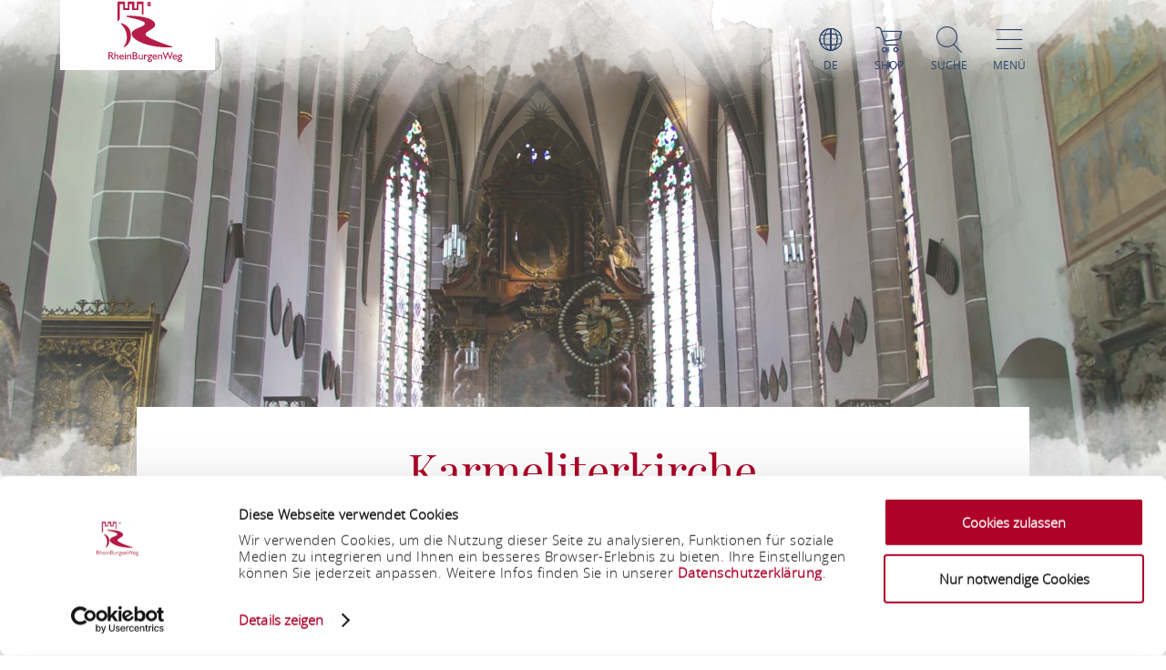

--- FILE ---
content_type: text/html; charset=UTF-8
request_url: https://www.rheinburgenweg.com/a-karmeliterkirche
body_size: 11216
content:
<!DOCTYPE html><html lang="de" class="rheinburgenweg"><head><link rel="stylesheet" href="https://www.rheinburgenweg.com/portal/dist/_vendor/fonts/A.fonts-icomoon.0bfe24b0.css.pagespeed.cf.DBFfrH-eJG.css"><style>@font-face{font-family:mohaveregular;src:url(portal/dist/_vendor/fonts/Mohave/regular/mohave-regular-webfont.192c7d4a.woff2) format('woff2') , url(portal/dist/_vendor/fonts/Mohave/regular/mohave-regular-webfont.48edaaac.woff) format('woff');font-weight:400;font-style:normal;font-display:swap}</style><style>@font-face{font-family:open_sansregular;src:url(portal/dist/_vendor/fonts/Opensans/regular/opensans-regular-webfont.374b85b0.woff2) format('woff2') , url(portal/dist/_vendor/fonts/Opensans/regular/opensans-regular-webfont.60382fc0.woff) format('woff');font-weight:400;font-style:normal;font-display:swap}</style><style>@font-face{font-family:open_sansbold;src:url(portal/dist/_vendor/fonts/Opensans/bold/opensans-bold-webfont.9b1a6889.woff2) format('woff2') , url(portal/dist/_vendor/fonts/Opensans/bold/opensans-bold-webfont.c4e2ac1d.woff) format('woff');font-weight:400;font-style:normal;font-display:swap}</style><style>@font-face{font-family:open_sanslight;src:url(portal/dist/_vendor/fonts/Opensans/light/opensans-light-webfont.4fc3eb6a.woff2) format('woff2') , url(portal/dist/_vendor/fonts/Opensans/light/opensans-light-webfont.3d12c41e.woff) format('woff');font-weight:400;font-style:normal;font-display:swap}</style><style>@font-face{font-family:open_sanssemibold;src:url(portal/dist/_vendor/fonts/Opensans/semibold/opensans-semibold-webfont.7fa64dda.woff2) format('woff2') , url(portal/dist/_vendor/fonts/Opensans/semibold/opensans-semibold-webfont.ffef9210.woff) format('woff');font-weight:400;font-style:normal;font-display:swap}</style><style>@font-face{font-family:playfair_displayregular;src:url(portal/dist/_vendor/fonts/Playfairdisplay/regular/playfairdisplay-regular-webfont.b984f212.woff2) format('woff2') , url(portal/dist/_vendor/fonts/Playfairdisplay/regular/playfairdisplay-regular-webfont.8111c8bc.woff) format('woff');font-weight:400;font-style:normal;font-display:swap}</style><link rel="stylesheet" href="https://www.rheinburgenweg.com/portal/dist/atoms/grid/assets/styles/A.grid-base.555cb604.css.pagespeed.cf.wOXEFtiqys.css"><style>@media screen{html{height:auto;background:#fff;overflow-x:hidden}body,html{margin:0;border:0;padding:0;width:100%;box-sizing:border-box;-webkit-overflow-scrolling:touch}body{padding-top:102px}html.-state-noScroll,html.-state-noScroll>body{overflow-y:hidden}}@media screen and (min-width:1001px){body:not(.noBackground){background:url(portal/dist/organisms/frameTop/assets/images/xbackground.162aff9e.png.pagespeed.ic.FVVfAXs1w1.webp) repeat-y;background-size:contain}}@media screen{body.winter{background:url(portal/dist/organisms/frameTop/assets/images/xbackground_winter.b9513436.png.pagespeed.ic.5RPks3nXDz.webp);background-size:contain}a,button{cursor:pointer}em,strong{font:inherit}a{color:inherit}#CybotCookiebotDialogBodyContentTitle{font-size:17px}#CybotCookiebotDialog div{font:300 15px/18px open_sanslight,Arial,sans-serif;font-weight:300;font-style:normal;font-size:15px;line-height:18px}#CybotCookiebotDialogBodyButtonDecline{padding:5px}#CybotCookiebotDialogBodyButtonAccept,#CybotCookiebotDialogBodyButtonDetails{padding:5px 0}}</style><link rel="stylesheet" href="https://www.rheinburgenweg.com/portal/dist/organisms/pageHeader/assets/styles/pageHeader-base.c69c9906.css"><link rel="stylesheet" href="https://www.rheinburgenweg.com/portal/dist/organisms/offCanvas/assets/styles/A.offCanvas-base.d9d44b28.css.pagespeed.cf.45fGlS4qAF.css"><link rel="stylesheet" href="https://www.rheinburgenweg.com/portal/dist/organisms/offCanvasNav/assets/styles/A.offCanvasNav-base.61221a8e.css.pagespeed.cf.WlR-qCTOjZ.css"><link rel="stylesheet" href="https://www.rheinburgenweg.com/portal/dist/organisms/offCanvasLanguageSwitch/assets/styles/A.offCanvasLanguageSwitch-base.23acaa2c.css.pagespeed.cf.cxZFBt8K5K.css"><link rel="stylesheet" href="https://www.rheinburgenweg.com/portal/dist/organisms/offCanvasSearch/assets/styles/A.offCanvasSearch-base.59838b5d.css.pagespeed.cf.RWdmZfxNXF.css"><link rel="stylesheet" href="https://www.rheinburgenweg.com/portal/dist/organisms/textBlock/assets/styles/A.textBlock-base.df1e3625.css.pagespeed.cf.PT9828_o3w.css"><style>.headerImage{width:100%;position:relative;top:-102px;background:#fff;margin-bottom:-125px}</style><style>.headerImage__picture{background-color:#fff;display:block;height:100vh;overflow:hidden;position:relative;text-align:center;width:100%}.headerImage__picture::after{background:url(portal/dist/molecules/headerImage__picture/assets/images/headerMask_small.05bf964b.png.pagespeed.ce.Bb-WS4FcDJ.png) no-repeat;background-size:100% 100%;content:'';height:100%;left:0;pointer-events:none;position:absolute;top:0;width:100%}@media (min-width:1001px){.headerImage__picture::after{background-image:url(portal/dist/molecules/headerImage__picture/assets/images/headerMask.02fe04ec.png.pagespeed.ce.Av4E7B9RSa.png)}}.headerImage__picture>img{display:block;height:auto;left:50%;min-height:100%;min-width:100%;opacity:.8;position:absolute;top:50%;transform:translateX(-50%) translateY(-50%);width:auto}.icon-play.show{display:block;visibility:visible}.videoPlayButton.icon-play{font-size:100px;position:absolute;left:47%;top:45%;z-index:10;cursor:pointer;color:#fff}@media (max-width:550px){.videoPlayButton.icon-play{left:40%}}.headerImage .videoPlaceholder iframe{width:100%;height:100%;left:0;position:relative}.videoPlaceholder{visibility:hidden;position:relative;top:0;height:100%}.ytp-cued-thumbnail-overlay .ytp-large-play-button.ytp-button{display:none}</style><style>#breadcrumb{color:#2d4467;font:400 15px/2em open_sansregular,Arial,sans-serif;font-weight:400;font-style:normal;font-size:15px;line-height:2em;margin-bottom:40px}#breadcrumb p{margin:0;display:inline-block}@media screen and (max-width:550px){#breadcrumb{font:300 14px/2em open_sansregular,Arial,sans-serif;font-weight:300;font-style:normal;font-size:14px;line-height:2em}}#breadcrumb ul{margin:0 0 0 -20px;list-style:none}@media screen and (max-width:1000px){#breadcrumb{position:relative;overflow:auto}#breadcrumb ul{width:200%;top:0;position:absolute}}#breadcrumb ul>li{display:inline-block}#breadcrumb ul>li:not(:last-child)::after{content:'/';display:inline-block;margin:0 10px}#breadcrumb ul>li:last-child{font-weight:700}#breadcrumb ul>li:last-child>a{text-decoration:none}</style><style>.infoBlock{padding:75px;text-align:left}.infoBlock .infoBlock__headline{font:400 33px/1.42857143em open_sansregular,Arial,sans-serif;font-weight:400;font-style:normal;font-size:33px;line-height:1.42857143em;color:#2d4467;margin:0 0 5px;text-align:left;word-break:break-word}.infoBlock .infoBlock__headline::before{font-family:icomoon;content:"\e927";position:relative;font-size:38px;font-weight:900;bottom:-3px}.infoBlock .infoBlock__text{color:#a28f5c;margin-bottom:35px;overflow-wrap:break-word;font:400 20px/2em open_sansregular,Arial,sans-serif;font-weight:400;font-style:normal;font-size:20px;line-height:2em}</style><link rel="stylesheet" href="https://www.rheinburgenweg.com/portal/dist/organisms/impressions/assets/styles/A.impressions-base.e7257577.css.pagespeed.cf.q7ET2gEHbi.css"><style>.impressions__element{display:inline-block;height:250px;overflow:hidden;position:relative;vertical-align:top;width:90%}@media (min-width:551px){.impressions__element{height:320px;width:90%}}@media (min-width:1001px){.impressions__element:first-child:not(:last-child){height:65%;left:0;position:absolute;width:58%}.impressions__element:first-child:last-child{height:100%;left:0;position:absolute;width:100%}.impressions__element:nth-child(2):not(:last-child){bottom:0;height:46%;left:25%;position:absolute;width:41%}.impressions__element:nth-child(2):last-child{bottom:0;height:65%;position:absolute;right:0;width:58%}.impressions__element:nth-child(3){bottom:0;height:100%;position:absolute;right:0;width:33%}.impressions__element:nth-child(n+4){display:none}}.impressions__element__link{display:block;height:100%;left:0;position:absolute;top:0;width:100%}.impressions__element__icon,.impressions__element__image{left:50%;top:50%;transform:translateX(-50%) translateY(-50%);position:absolute}.impressions__element__image{display:block;height:auto;min-height:100%;min-width:100%;pointer-events:none;width:auto;z-index:1}.impressions__element__icon{color:#fff;font-size:60px;z-index:2}.impressions__element__trustYou{background:#fff;cursor:pointer;overflow:hidden;position:absolute;right:10px;top:10px;z-index:2}.impressions__element__trustYou iframe{border:0;box-sizing:border-box;height:35px;padding:5px 0 0 5px;pointer-events:none;width:200px}@media (max-width:1000px){.impressions__element .impressions__element__image{height:100%}}</style><style>.tabs-default,.tabs-default__positionHelper{position:relative}.tabs-default,.tabs__byline,.tabs__title{word-break:break-word}.tabs-default{z-index:1}.tabs-default__controls:not(.-js-tabs-default__controls--ready)+.tabs-default__positionHelper>.tabs-default__content:not(:first-child){display:none}.tabs-default__controls:not(.-js-tabs-default__controls--ready)+.tabs-default__positionHelper>.tabs-default__content:first-child{display:block}.tabs-default__controls.-js-tabs-default__controls--ready+.tabs-default__positionHelper>.tabs-default__content:not(.-js-tabs-default__content--active){display:none}.tabs__title{text-align:center;color:#cad2c1;margin:0;font:400 160px/1.0738255em mohaveregular,Arial,sans-serif;font-weight:400;font-style:normal;font-size:160px;line-height:1.0738255em}.tabs__byline,.tabs__subtitle{text-align:center;margin:0 0 30px}@media (max-width:1000px){.tabs__title{font:400 60px/1.33333333em mohaveregular,Arial,sans-serif;font-weight:400;font-style:normal;font-size:60px;line-height:1.33333333em}}@media (min-width:1001px){.tabs__title{font:400 160px/1.0738255em mohaveregular,Arial,sans-serif;font-weight:400;font-style:normal;font-size:160px;line-height:1.0738255em}}.tabs__byline{color:#2d4467;font:400 50px/1.42857143em playfair_displayregular,Arial,sans-serif;font-weight:400;font-style:normal;font-size:50px;line-height:1.42857143em}@media (max-width:1000px){.tabs__byline{font-size:30px}}.rrtProject .tabs__title{color:#a69462}.rheinburgenweg .tabs__byline{color:#ae0228}.rheinsteig .tabs__byline{color:#00528b}.winter .tabs__byline{color:#476da3}.tabs__subtitle{color:#2d4467;font:400 50px/1.42857143em playfair_displayregular,Arial,sans-serif;font-weight:400;font-style:normal;font-size:50px;line-height:1.42857143em}</style><link rel="stylesheet" href="https://www.rheinburgenweg.com/portal/dist/atoms/tabs.information__controls/assets/styles/A.tabs.information__controls-base.2b99d56d.css.pagespeed.cf.E6CMGxD7Cf.css"><style>.tab__services__guides__guideText{font:400 18px/25px open_sansregular,Arial,sans-serif;font-weight:400;font-style:normal;font-size:18px;line-height:25px;color:#2d4467}.tab__services__guides__openingTimes{font:400 18px/25px open_sanssemibold,Arial,sans-serif;font-weight:400;font-style:normal;font-size:18px;line-height:25px;color:#2d4467}</style><style>.tab__contactInfo{font:400 16px/25px open_sansregular,Arial,sans-serif;font-weight:400;font-style:normal;font-size:16px;line-height:25px;color:#2d4467}.tab__contactInfo__contact__title{font-weight:700}.tab__contactInfo__contact__city,.tab__contactInfo__contact__street,.tab__contactInfo__contact__title{margin-bottom:8px}a.routeButton{padding:5px;cursor:pointer;text-transform:uppercase;border:none;background:#a2466f;color:#fff;font:400 18px/1.76470588em playfair_displayregular,Arial,sans-serif;font-weight:400;font-size:18px;text-decoration:none}.rrtProject a.routeButton{background:#8e1c3f}.rheinburgenweg a.routeButton{background:#ae0228}.rheinsteig a.routeButton{background:#00528b}.tab__contactInfo__staticMap{height:360px;margin-bottom:25px}@media (max-width:900px){.tab__contactInfo__staticMap{margin-bottom:0;height:auto}}@media (max-width:630px){.tab__contactInfo__staticMap img{width:100%}}.tab__contactInfo__contact{padding-top:25px}@media (max-width:1000px){.tab__contactInfo__contact{width:80.5%!important}}@media (max-width:630px){.h-grid:not([class*=h-grid-ty-]):not(.h-grid-noMargin).tab__contactInfo{margin:0;width:100%}.h-grid:not([class*=h-grid-ty-]):not(.h-grid-noMargin) [class*=h-el-sm].tab__contactInfo__staticMap{margin:0;padding:0;width:100%}}</style><style>.cookieconsent-placeholder{max-height:100%;min-height:200px;background-color:#fff;width:100%;max-width:100%;display:-ms-flexbox;display:flex;-ms-flex-direction:column;flex-direction:column;-ms-flex-pack:center;justify-content:center;-ms-flex-align:center;align-items:center}.cookieconsent-placeholder__center{color:#000;margin:0 auto;font:300 1.2rem/1.5 open_sanslight,Arial,sans-serif;font-weight:300;font-style:normal;font-size:1.2rem;line-height:1.5;width:100%;display:-ms-flexbox;display:flex;-ms-flex-pack:center;justify-content:center;-ms-flex-align:center;align-items:center;-ms-flex-direction:column;flex-direction:column;z-index:1}@media (max-width:500px){.cookieconsent-placeholder__center{width:calc(100% - 20px)}}.cookieconsent-placeholder__center p{text-align:center!important}.cookieconsent-placeholder__center a{text-align:center!important;margin:0 auto!important}</style><style>.tab__distances__item::before{font-family:icomoon!important;speak:never;font-style:normal;font-weight:400;font-variant:normal;text-transform:none;line-height:1;-webkit-font-smoothing:antialiased;-moz-osx-font-smoothing:grayscale;content:"\e91f"}.tab__distances{list-style:none;margin:0;padding:0}.tab__distances__item{font:400 20px/27px open_sansregular,Arial,sans-serif;font-weight:400;font-style:normal;font-size:20px;line-height:27px;color:#2d4467;padding:0 0 25px 25px;position:relative}.tab__distances__item::before{font-size:11px;left:0;position:absolute;top:8px}.tab__distances__item strong{font:400 20px/27px open_sanssemibold,Arial,sans-serif;font-weight:400;font-style:normal;font-size:20px;line-height:27px}</style><style>.tab__certifications__info{margin-bottom:25px;font:400 18px/25px open_sansregular,Arial,sans-serif;font-weight:400;font-style:normal;font-size:18px;line-height:25px;color:#2d4467}.tab__certifications__info__certification{display:inline-block;font:400 18px/25px open_sansregular,Arial,sans-serif;font-weight:400;font-style:normal;font-size:18px;line-height:25px;color:#2d4467}.certificatesList{padding-bottom:15px}.certificatesList .tab__certifications__info__certification.certificate24 img{height:150px}.certificatesList .tab__certifications__info__certification img{height:100px}</style><style>.tab__endowments__info{margin-bottom:25px;font:400 18px/25px open_sansregular,Arial,sans-serif;font-weight:400;font-style:normal;font-size:18px;line-height:25px;color:#2d4467}.tab__endowments__info__endowment{font-family:icomoon,open_sansregular;display:inline-block;height:27px;margin-right:6px;font-size:20px}.tab__endowments__info__endowment::before{content:"\e920";padding:5px}.h-grid:not([class*=h-grid-sm-]):not(.h-grid-noMargin) .h-el-sm-10.tab__endowments__info{width:100%}.rrtProject .tab__endowments__info__endowment::before{color:#a69462}</style><style>.tab__services__pricing__category{font:400 18px/25px open_sansregular,Arial,sans-serif;font-weight:400;font-style:normal;font-size:18px;line-height:25px;color:#2d4467}.tab__services__pricing__price{font:400 18px/25px open_sanssemibold,Arial,sans-serif;font-weight:400;font-style:normal;font-size:18px;line-height:25px;color:#2d4467}</style><style>.tab__ticketInfo__priceInformation,.tab__ticketInfo__pricing{margin-bottom:25px;font:400 18px/25px open_sansregular,Arial,sans-serif;font-weight:400;font-style:normal;font-size:18px;line-height:25px;color:#2d4467}.tab__ticketInfo__pricing__price{font:400 18px/25px open_sanssemibold,Arial,sans-serif;font-weight:400;font-style:normal;font-size:18px;line-height:25px;color:#2d4467}.tab__ticketInfo__pricing__booking{text-align:center}.tab__ticketInfo__pricing__booking>button{bottom:0}</style><style>#pageFooter{overflow:hidden}@media (min-width:1001px){#pageFooter{background:url(portal/dist/organisms/pageFooter/assets/images/xfooterBackground.46df0aba.png.pagespeed.ic.t-Ds1eesla.webp) no-repeat #fff}}@media (max-width:1000px){#pageFooter{text-align:center;background:url(portal/dist/organisms/pageFooter/assets/images/xfooterBackgroundMobile.a060b145.png.pagespeed.ic.wa479LhJyW.webp) no-repeat #fff;background-size:cover}}@media (max-width:550px){#pageFooter{background-position:50% 50%}}@media (min-width:1001px){.winter #pageFooter{background:url(portal/dist/organisms/pageFooter/assets/images/xfooterBackgroundWinter.b96e8f51.png.pagespeed.ic.ZUJruSFp-T.webp) no-repeat #fff}}#pageFooter>.h-grid>h2{color:#cad2c1;margin:0}@media (min-width:1441px){#pageFooter>.h-grid>h2{font:400 160px/135px mohaveregular,Arial,sans-serif;font-weight:400;font-style:normal;font-size:160px;line-height:135px;padding-top:8px}}@media (max-width:1440px){#pageFooter>.h-grid>h2{font:400 55px/1.22222222em mohaveregular,Arial,sans-serif;font-weight:400;font-style:normal;font-size:55px;line-height:1.22222222em}}@media (max-width:550px){#pageFooter>.h-grid>h2{line-height:.9em}}@media (max-width:1000px){.winter #pageFooter{background:url(portal/dist/organisms/pageFooter/assets/images/xfooterBackgroundMobileWinter.d0a3125c.png.pagespeed.ic.AnP2F1HXli.webp) no-repeat #fff;background-size:cover}#pageFooter>.h-grid>h3{font-size:30px}}.rrtProject #pageFooter>.h-grid>h2{color:#a69462}#pageFooter.followingPagesFooter>.h-grid>h2{color:#4f9047}</style><link rel="stylesheet" href="https://www.rheinburgenweg.com/portal/dist/molecules/pageFooter__contact/assets/styles/pageFooter__contact-base.65c4921f.css"><style>.pageFooter__openingHours>h3{color:#2d4467;margin:0 0 30px}@media (min-width:1440px){.pageFooter__openingHours>h3{font:400 50px/1.1em playfair_displayregular,Arial,sans-serif;font-weight:400;font-style:normal;font-size:50px;line-height:1.1em}}@media (max-width:1439px){.pageFooter__openingHours>h3{font:400 35px/1.28571429em playfair_displayregular,Arial,sans-serif;font-weight:400;font-style:normal;font-size:35px;line-height:1.28571429em}}.pageFooter__openingHours{color:#0b1d38;padding-right:26px;font:300 20px/35px open_sansregular,Arial,sans-serif;font-weight:300;font-style:normal;font-size:20px;line-height:35px}.pageFooter__openingHours>ul{padding:0;margin:0;list-style-type:none}.pageFooter__openingHours>ul>li{display:-ms-flexbox;display:flex}.pageFooter__openingHours>ul>li>span:first-child{margin-right:25px}@media (min-width:1001px){.pageFooter__openingHours>ul>li>span:first-child{width:25%}}@media (max-width:1000px){.pageFooter__openingHours>ul>li>span:first-child{width:45%}}.pageFooter__openingHours>ul>li>span:not(:first-child){-ms-flex:1 1;flex:1 1}</style><style>.pageFooter__links{margin-bottom:0;position:relative}@media (max-width:550px){.pageFooter__links{bottom:10px}}.pageFooter__links>a{cursor:pointer;display:inline-block;text-transform:uppercase;color:#2d4467;font:400 18px/1em open_sansregular,Arial,sans-serif;font-weight:400;font-style:normal;font-size:18px;line-height:1em;padding:10px;-webkit-text-decoration-color:#6c775e;text-decoration-color:#6c775e}.pageFooter__links>a>[class*="icon-"]{color:#6c775e}.rrtProject .pageFooter__links>a{color:#8e1c3f;-webkit-text-decoration-color:#a69462;text-decoration-color:#a69462}.rrtProject .pageFooter__links>a>[class*="icon-"]{color:#a69462}</style><style>.pageFooter__backToTop{text-transform:uppercase;display:inline-block;text-decoration:none;color:#fff;font:400 16px/1em open_sansregular,Arial,sans-serif;font-weight:400;font-style:normal;font-size:16px;line-height:1em;position:relative;bottom:-5px}@media (max-width:1000px){.pageFooter__backToTop{text-align:center;width:100%;height:55px}}@media (min-width:1440px){.pageFooter__backToTop{float:right}}@media (max-width:550px){.pageFooter__backToTop{bottom:-5px}}.pageFooter__backToTop>[class^="icon-"]{display:block;text-align:center;font-size:28px}</style><style>.ps__rail-x,.ps__rail-y{display:none;opacity:0;position:absolute}.ps{overflow-anchor:none;-ms-overflow-style:none;touch-action:auto;-ms-touch-action:auto;overflow:auto!important}.ps__rail-x{transition:background-color .2s linear , opacity .2s linear;-webkit-transition:background-color .2s linear , opacity .2s linear;height:15px;bottom:0}.ps__rail-y{transition:background-color .2s linear , opacity .2s linear;-webkit-transition:background-color .2s linear , opacity .2s linear;width:15px;right:0}.ps--active-x>.ps__rail-x,.ps--active-y>.ps__rail-y{display:block;background-color:transparent}.ps--focus>.ps__rail-x,.ps--focus>.ps__rail-y,.ps--scrolling-x>.ps__rail-x,.ps--scrolling-y>.ps__rail-y,.ps:hover>.ps__rail-x,.ps:hover>.ps__rail-y{opacity:.6}.ps .ps__rail-x.ps--clicking,.ps .ps__rail-x:focus,.ps .ps__rail-x:hover,.ps .ps__rail-y.ps--clicking,.ps .ps__rail-y:focus,.ps .ps__rail-y:hover{background-color:#eee;opacity:.9}.ps__thumb-x,.ps__thumb-y{background-color:#aaa;border-radius:6px;position:absolute}.ps__thumb-x{transition:background-color .2s linear , height .2s ease-in-out;-webkit-transition:background-color .2s linear , height .2s ease-in-out;height:6px;bottom:2px}.ps__thumb-y{transition:background-color .2s linear , width .2s ease-in-out;-webkit-transition:background-color .2s linear , width .2s ease-in-out;width:6px;right:2px}.ps__rail-x.ps--clicking .ps__thumb-x,.ps__rail-x:focus>.ps__thumb-x,.ps__rail-x:hover>.ps__thumb-x{background-color:#999;height:11px}.ps__rail-y.ps--clicking .ps__thumb-y,.ps__rail-y:focus>.ps__thumb-y,.ps__rail-y:hover>.ps__thumb-y{background-color:#999;width:11px}@media screen and (-ms-high-contrast:active),(-ms-high-contrast:none){.ps{overflow:auto!important}}</style><script id="Cookiebot" src="https://consent.cookiebot.com/uc.js" data-cbid="56eb3f32-5e92-40fd-8827-62a52b84370d" data-blockingmode="auto"></script><script>imx={dist:'https://www.rheinburgenweg.com/portal/dist',map:{"zoom":7,"coords":{"lat":50.322622,"lng":7.585644},"system":"googlemaps","accessKey":"AIzaSyB7WJ1wrsKXQM1_66UmGFSZk_r5mdN5pJ8","markers":{"activeDefault":"\/_vendor\/images\/map\/mapMarkerRheinburgenweg--active.png"}},language:'de',translations:{autocomplete:{hits:'Treffer'}},mapMarkerActive:'https://www.rheinburgenweg.com/portal/dist//_vendor/images/map/mapMarkerRheinburgenweg--active.png'}</script><link rel="apple-touch-icon" sizes="180x180" href="/portal/dist/_vendor/favicons/rheinburgenweg/apple-touch-icon.png.pagespeed.ce.dw4ToUp1x0.png"><link rel="icon" type="image/png" href="/portal/dist/_vendor/favicons/rheinburgenweg/xfavicon-32x32.png.pagespeed.ic.1JbLGjh-Gf.webp" sizes="32x32"><link rel="icon" type="image/png" href="/portal/dist/_vendor/favicons/rheinburgenweg/xfavicon-16x16.png.pagespeed.ic.Yxt8_s-3Io.webp" sizes="16x16"><link rel="manifest" href="/portal/dist/_vendor/favicons/rheinburgenweg/manifest.json"><link rel="shortcut icon" href="/portal/dist/_vendor/favicons/rheinburgenweg/favicon.ico"><meta name="msapplication-config" content="/portal/dist/_vendor/favicons/rheinburgenweg/browserconfig.xml"><meta charset="utf-8"><meta name="viewport" content="width=device-width, initial-scale=1, maximum-scale=1, user-scalable=1"><title>Karmeliterkirche</title><meta name="robots" content="index, follow, noodp"><meta name="description" content="Die Kirche des ehemaligen Karmeliterklosters in Boppard ist einweiteres Hauptwerk der Kirchenarchitektur des 14. Jahrhunderts am Mittelrhein. Nach K&ouml;ln (1249) und W&uuml;rzburg (1250) war Boppard die dritt&auml;lteste Ordensniederlassung der Karmeliter in Deutschland. Neben der architektonisch interessanten Bauweise sind das geschnitzte sp&auml;tgotische Chorgest&uuml;hl ebenso wie die Steinkanzel von 1460 und ein eleganter Dreisitz von 1470/80 sehenswert."><meta name="publisher" content="Romantischer Rhein Tourismus GmbH"><meta name="google-site-verification" content="9lCbAYnNAjQDDqoG-aN7gG3cbMwug2_OzSKqW-Pj0vs"><meta name="date" content="2026-01-24T01:51:56+01:00"><meta name="geo.position" content="50.232477019137;7.5885446454773"><meta name="ICBM" content="50.232477019137, 7.5885446454773"><meta property="og:title" content="Karmeliterkirche"><meta property="og:description" content="Die Kirche des ehemaligen Karmeliterklosters in Boppard ist einweiteres Hauptwerk der Kirchenarchitektur des 14. Jahrhunderts am Mittelrhein. Nach K&ouml;ln (1249) und W&uuml;rzburg (1250) war Boppard die dritt&auml;lteste Ordensniederlassung der Karmeliter in Deutschland. Neben der architektonisch interessanten Bauweise sind das geschnitzte sp&auml;tgotische Chorgest&uuml;hl ebenso wie die Steinkanzel von 1460 und ein eleganter Dreisitz von 1470/80 sehenswert."><meta property="og:site_name" content=""><meta property="og:url" content="https://www.rheinburgenweg.com/a-karmeliterkirche"><meta property="og:image" content="https://resc.deskline.net/images/RPT/1/812b53b6-a7df-4cb4-bbf3-506429c97237/99/image.jpg"><meta property="og:type" content="article"><link rel="canonical" href="https://www.rheinburgenweg.com/a-karmeliterkirche"><!-- Global site tag (gtag.js) - Google Analytics --><script type="text/plain" data-cookieconsent="marketing" async src="https://www.googletagmanager.com/gtag/js?id=UA-10093937-4"></script><script type="text/plain" data-cookieconsent="marketing">
window.dataLayer = window.dataLayer || [];function gtag() {
dataLayer.push(arguments);
}gtag('js', new Date());gtag('config', 'UA-10093937-4');
</script><script type="text/plain" data-cookieconsent="marketing">
(function(w, d, s, l, i) {
w[l] = w[l] || [];
w[l].push({
'gtm.start':
new Date().getTime(), event: 'gtm.js'
});
var f = d.getElementsByTagName(s)[0],
j = d.createElement(s), dl = l != 'dataLayer' ? '&l=' + l : '';
j.async = true;
j.src =
'https://www.googletagmanager.com/gtm.js?id=' + i + dl;
f.parentNode.insertBefore(j, f);
})(window, document, 'script', 'dataLayer', 'GTM-WN2N9K3');
</script><script defer src="https://www.rheinburgenweg.com/portal/dist/organisms/headerImage/assets/scripts/headerImage-keyVisualVideo.3216daa6.js"></script></head><body><noscript><meta HTTP-EQUIV="refresh" content="0;url='https://www.rheinburgenweg.com/a-karmeliterkirche?PageSpeed=noscript'" /><style><!--table,div,span,font,p{display:none} --></style><div style="display:block">Please click <a href="https://www.rheinburgenweg.com/a-karmeliterkirche?PageSpeed=noscript">here</a> if you are not redirected within a few seconds.</div></noscript><!-- Google Tag Manager (noscript) --><noscript><iframe src="https://www.googletagmanager.com/ns.html?id=GTM-WN2N9K3" height="0" width="0" style="display:none;visibility:hidden"></iframe></noscript><!-- End Google Tag Manager (noscript) --><header id="pageHeader" class="rheinburgenweg" itemscope itemtype="https://schema.org/WPHeader" role="banner"><div class="h-grid"><a href="https://www.rheinburgenweg.com/" id="pageHeader__logo" class="h-el-lg-2 rheinburgenweg largeHeaderLogo"><img src="https://www.rheinburgenweg.com/portal/dist/_vendor/images/rheinburgenweg/logo.svg" class="desktopLogo" alt="Logo"></a><div id="pageHeader__functions" class="h-el-lg-10 h-el-md-8  h-el-sm-8 h-el-ty-8 "><div class="pageHeader__functions__element" id="pageHeader__languageSwitch"><span class="icon-globe"></span><span class="text">de</span><ul id="pageHeader__languageSwitch__languages"><li class="pageHeader__languageSwitch__languages__language"><a href="https://www.rheinburgenweg.com/en/a-karmeliterkirche">
English
</a></li><li class="pageHeader__languageSwitch__languages__language"><a href="https://www.rheinburgenweg.com/nl/a-karmeliterkirche">
Nederlands
</a></li></ul></div><a href="https://www.romantischer-rhein.de/webshop#/erlebnisse"><div id="pageHeader__shop" class="pageHeader__functions__element"><span class="icon-shopping-cart"></span><span class="text">Shop</span></div></a><div class="pageHeader__functions__element" id="pageHeader__searchOpener" data-js_offcanvasSearchOpener="true"><span class="icon-search"></span><span class="text">Suche</span></div><div class="pageHeader__functions__element" data-js_offcanvasopener="true"><span class="icon-men"></span><span class="text">Menü</span></div></div></div></header><div id="offCanvas"><div id="offCanvas__nav" role="navigation"><div class="h-grid"><div class="offCanvas__nav__menu h-el-lg-12 h-el-ty-12 v-el-1 "><div class="offCanvas__nav__menu__linkList"><div class="offCanvas__nav__menu__element" id="languageSwitchOpener" data-js_offcanvasLanguageSwitchOpener="true"><span class="icon-globe"></span><span class="text">de</span></div><a href="https://www.romantischer-rhein.de/webshop#/erlebnisse" target="_blank"><div id="offCanvas__nav__shop" class="offCanvas__nav__menu__element"><span class="icon-shopping-cart"></span><span class="text">Shop</span></div></a><div class="offCanvas__nav__menu__element" id="searchOpener" data-js_offcanvasSearchOpener="true"><span class="icon-search"></span><span class="text">Suche</span></div><div id="offCanvas__nav__closer" class="offCanvas__nav__menu__element"><span class="icon-close"></span><span class="text">Schliessen</span></div></div></div><div class="offCanvas__nav__list"><div class="offCanvas__nav__list__column rheinburgenweg"><h3><a href="https://www.rheinburgenweg.com/rheinburgenweg/rheinburgenweg-portrait">Portrait</a></h3><span class="icon-plus openCloseSwitch"></span><span class="icon-minus  openCloseSwitch"></span><ul class="offCanvas__nav__list__column__list"><li class="offCanvas__nav__list__column__list__node state__inactive"><h4><a href="https://www.rheinburgenweg.com/rheinburgenweg/rheinburgenweg-portrait/qualitaetsweg">Qualitätsweg</a></h4></li><li class="offCanvas__nav__list__column__list__node state__inactive"><h4><a href="https://www.rheinburgenweg.com/rheinburgenweg/rheinburgenweg-portrait/markierung-rheinburgenweg">Markierung</a></h4></li><li class="offCanvas__nav__list__column__list__node state__inactive"><h4><a href="https://www.rheinburgenweg.com/rheinburgenweg/rheinburgenweg-portrait/wegweisung-rheinburgenweg">Wegweisung</a></h4></li></div><div class="offCanvas__nav__list__column rheinburgenweg"><h3><a href="https://www.rheinburgenweg.com/rheinburgenweg/rheinburgenweg-etappen">Etappen</a></h3><span class="icon-plus openCloseSwitch"></span><span class="icon-minus  openCloseSwitch"></span><ul class="offCanvas__nav__list__column__list"><li class="offCanvas__nav__list__column__list__node state__inactive"><h4><a href="https://www.rheinburgenweg.com/rheinburgenweg/rheinburgenweg-etappen/etappen-unteres-mittelrheintal">Unteres Mittelrheintal</a></h4></li><li class="offCanvas__nav__list__column__list__node state__inactive"><h4><a href="https://www.rheinburgenweg.com/rheinburgenweg/rheinburgenweg-etappen/etappen-oberes-mittelrheintal">Oberes Mittelrheintal</a></h4></li><li class="offCanvas__nav__list__column__list__node state__inactive"><h4><a href="https://www.rheinburgenweg.com/rheinburgenweg/rheinburgenweg-etappen/premium-rundwege-am-rheinburgenweg">Premium-Rundwege am RheinBurgenWeg</a></h4></li></div><div class="offCanvas__nav__list__column rheinburgenweg"><h3><a href="https://www.rheinburgenweg.com/rheinburgenweg/infos/wegenews">Informationen</a></h3><span class="icon-plus openCloseSwitch"></span><span class="icon-minus  openCloseSwitch"></span><ul class="offCanvas__nav__list__column__list"><li class="offCanvas__nav__list__column__list__node state__inactive"><h4><a href="https://www.rheinburgenweg.com/rheinburgenweg/infos/sehenswuerdigkeiten-am-rheinburgenweg">Sehenswürdigkeiten</a></h4></li><li class="offCanvas__nav__list__column__list__node state__inactive"><h4><a href="https://www.rheinburgenweg.com/rheinburgenweg/infos/veranstaltungen-am-rheinburgenweg">Veranstaltungen</a></h4></li><li class="offCanvas__nav__list__column__list__node state__inactive"><h4><a href="https://www.rheinburgenweg.com/rheinburgenweg/infos/sicherheitshinweise-rheinburgenweg">Sicherheitshinweise</a></h4></li><li class="offCanvas__nav__list__column__list__node state__inactive"><h4><a href="https://www.rheinburgenweg.com/rheinburgenweg/infos/biken-reiten">Biken &amp; Reiten</a></h4></li><li class="offCanvas__nav__list__column__list__node state__inactive"><h4><a href="https://www.rheinburgenweg.com/rheinburgenweg/infos/wegenews">Wegemeldungen</a></h4></li></div><div class="offCanvas__nav__list__column rheinburgenweg"><h3><a href="https://www.rheinburgenweg.com/rheinburgenweg/gastgeber-wanderangebote/unterkuenfte-rheinburgenweg">Gastgeber &amp; Wanderangebote</a></h3><span class="icon-plus openCloseSwitch"></span><span class="icon-minus  openCloseSwitch"></span><ul class="offCanvas__nav__list__column__list"><li class="offCanvas__nav__list__column__list__node state__inactive"><h4><a href="https://www.rheinburgenweg.com/rheinburgenweg/gastgeber-wanderangebote/unterkuenfte-rheinburgenweg">Unterkünfte</a></h4></li><li class="offCanvas__nav__list__column__list__node state__inactive"><h4><a href="https://www.rheinburgenweg.com/rheinburgenweg/gastgeber-wanderangebote/wanderangebote-rheinburgenweg">Wanderangebote</a></h4></li><li class="offCanvas__nav__list__column__list__node state__inactive"><h4><a href="https://www.rheinburgenweg.com/rheinburgenweg/gastgeber-wanderangebote/gastronomie-am-rheinburgenweg">Gastronomie</a></h4></li></div><div class="offCanvas__nav__list__column rheinburgenweg"><h3><a href="https://www.rheinburgenweg.com/rheinburgenweg/service-rheinburgenweg/kontakt-rheinburgenweg">Service</a></h3><span class="icon-plus openCloseSwitch"></span><span class="icon-minus  openCloseSwitch"></span><ul class="offCanvas__nav__list__column__list"><li class="offCanvas__nav__list__column__list__node state__inactive"><h4><a href="https://www.rheinburgenweg.com/rheinburgenweg/service-rheinburgenweg/kontakt-rheinburgenweg">Kontakt</a></h4></li><li class="offCanvas__nav__list__column__list__node state__inactive"><h4><a href="https://www.rheinburgenweg.com/rheinburgenweg/prospektbestellung-rheinburgenweg">Prospektbestellung</a></h4></li><li class="offCanvas__nav__list__column__list__node state__inactive"><h4><a href="https://www.romantischer-rhein.de/webshop">Webshop</a></h4></li></div></div></div></div></div><div id="offCanvasLanguageSwitch"><div id="offCanvas__languageSwitch"><div class="h-grid"><div class="offCanvas__languageSwitch__menu h-el-lg-12 h-el-ty-12 v-el-1 "><div class="offCanvas__languageSwitch__menu__linkList"><div class="offCanvas__languageSwitch__menu__element offCanvas__languageSwitch__menu__element--active"><span class="icon-globe"></span><span class="text">de</span></div><a href="https://www.romantischer-rhein.de/webshop#/erlebnisse" target="_blank"><div id="offCanvas__languageSwitch__shop" class="offCanvas__languageSwitch__menu__element"><span class="icon-shopping-cart"></span><span class="text">Shop</span></div></a><div class="offCanvas__languageSwitch__menu__element" id="languageSwitch__searchOpener" data-js_offcanvasSearchOpener="true"><span class="icon-search"></span><span class="text">Suche</span></div><div id="offCanvas__languageSwitch__closer" class="offCanvas__languageSwitch__menu__element"><span class="icon-close"></span><span class="text">Schliessen</span></div></div></div><ul class="offCanvas__languageSwitch__languages"><li class="offCanvas__languageSwitch__languages__language"><a href="https://www.rheinburgenweg.com/en/a-karmeliterkirche">
English
</a></li><li class="offCanvas__languageSwitch__languages__language"><a href="https://www.rheinburgenweg.com/nl/a-karmeliterkirche">
Dutch
</a></li></ul></div></div></div><div id="offCanvasSearch"><div id="offCanvas__search"><div class="h-grid"><div class="offCanvas__search__menu h-el-lg-12 h-el-ty-12 v-el-1 "><div class="offCanvas__search__menu__linkList"><div id="offCanvas__search__closer" class="offCanvas__search__menu__element"><span class="icon-close"></span><span class="text">Schliessen</span></div></div></div><h2 class="offCanvas__search__title">Suche</h2><h3 class="offCanvas__search__subtitle">Ich suche nach...</h3><div class="h-el-lg-6 h-el-sm-12 h-off-lg-3 h-off-sm-0"><form action="https://www.rheinburgenweg.com/rheinburgenweg/volltextsuche-rheinburgenweg" class="offCanvas__search__form" data-autocomplete="offCanvas__search__all"><input type="hidden" name="form" value="search"><input type="radio" name="filterTab" checked value="all" id="filterTab-all" class="name-filtertab value-all hide not-checked "><label for="filterTab-all" class="name-filtertab value-all hide not-checked label-all ">all</label><div class="offCanvas__search__autocomplete"><input type="text" name="query" id="offCanvas__search__form__term" class="name-query " value="" placeholder="Ich suche nach…"><label for="offCanvas__search__form__term" class="icon trigger" aria-hidden="true"><button type="submit" class="icon-search"></button></label><div class="offCanvas__search__autocomplete_field"><h4>Suchvorschläge</h4></div></div></form></div></div></div></div><div class="headerImage"><picture class="headerImage__picture"><source srcset="https://www.rheinburgenweg.com/images/zioaayyl9_0-/karmeliter-kirche.webp" media="(min-width: 1441px)" type="image/webp"><source srcset="https://www.rheinburgenweg.com/images/ftsi!pkw5_4-/karmeliter-kirche.webp" media="(min-width: 1001px)" type="image/webp"><source srcset="https://www.rheinburgenweg.com/images/!edg8hrx8y8-/karmeliter-kirche.webp" media="(max-width: 650px) and (min-width:401px) and (orientation: landscape)" type="image/webp"><source srcset="https://www.rheinburgenweg.com/images/izifak617bs-/karmeliter-kirche.webp" media="(max-width: 400px) and (orientation: landscape)" type="image/webp"><source srcset="https://www.rheinburgenweg.com/images/nwmjqqvyuoc-/karmeliter-kirche.webp" media="(max-width: 1200px) and (min-width:906px) and (orientation: portrait)" type="image/webp"><source srcset="https://www.rheinburgenweg.com/images/4zt_ltvhkvs-/karmeliter-kirche.webp" media="(max-width: 905px) and (min-width:551px) and (orientation: portrait)" type="image/webp"><source srcset="https://www.rheinburgenweg.com/images/pahgcscp8ca-/karmeliter-kirche.webp" media="(max-width: 550px) and (min-width:401px) and (orientation: portrait)" type="image/webp"><source srcset="https://www.rheinburgenweg.com/images/13s97i3y1ko-/karmeliter-kirche.webp" media="(max-width: 400px) and (orientation: portrait)" type="image/webp"><source srcset="https://www.rheinburgenweg.com/images/w5gtlqusbqs-/karmeliter-kirche.jpg" media="(min-width: 1441px)"><source srcset="https://www.rheinburgenweg.com/images/gbawkzn3tjw-/karmeliter-kirche.jpg" media="(min-width: 1001px)"><source srcset="https://www.rheinburgenweg.com/images/fh0ph2dmn1c-/karmeliter-kirche.jpg" media="(max-width: 650px) and (min-width:401px) and (orientation: landscape)"><source srcset="https://www.rheinburgenweg.com/images/oko7mlniq3y-/karmeliter-kirche.jpg" media="(max-width: 400px) and (orientation: landscape)"><source srcset="https://www.rheinburgenweg.com/images/mkn_cmp0w50-/karmeliter-kirche.jpg" media="(max-width: 1200px) and (min-width:906px) and (orientation: portrait)"><source srcset="https://www.rheinburgenweg.com/images/ntxj2orp1js-/karmeliter-kirche.jpg" media="(max-width: 905px) and (min-width:551px) and (orientation: portrait)"><source srcset="https://www.rheinburgenweg.com/images/x3ech5smtdc-/karmeliter-kirche.jpg" media="(max-width: 550px) and (min-width:401px) and (orientation: portrait)"><source srcset="https://www.rheinburgenweg.com/images/_m_w5r5mmlq-/karmeliter-kirche.jpg" media="(max-width: 400px) and (orientation: portrait)"><img src="https://www.rheinburgenweg.com/images/w5gtlqusbqs-/karmeliter-kirche.jpg" srcset="https://www.rheinburgenweg.com/images/w5gtlqusbqs-/karmeliter-kirche.jpg" alt="Karmeliter Kirche | &copy; Tourist Information Boppard" title="Karmeliter Kirche | &copy; Tourist Information Boppard" width="1920" height="1080" loading="lazy"></picture></div><div class="h-grid" data-ident="address_1368"><article class="textBlock h-el-lg-10  h-el-ty-12  h-off-lg-1 h-off-ty-0 whiteBackground"><h2>Karmeliterkirche</h2><p class="textBlock__location">
                Rheinallee 44, 56154 Boppard
      </p><div class="textBlock__eventLinks"><a href=""><div class="textBlock__eventLinks__element"><span class="icon-phone"></span><span class="text">Anrufen</span></div></a><a href="#informationTabs" id="headerMapIcon"><div class="textBlock__eventLinks__element"><span class="icon-mapMarkerOutline"></span><span class="text">Karte</span></div></a></div><nav id="breadcrumb"><p>Sie sind hier:</p><ul class="h-el-lg-10 h-el-md-10 h-off-md-2 h-el-sm-12 h-off-sm-0" itemscope itemtype="https://schema.org/BreadcrumbList"><li itemprop="itemListElement" itemscope itemtype="https://schema.org/ListItem"><a itemprop="item" href="https://www.rheinburgenweg.com/"><span itemprop="name">Startseite</span></a><meta itemprop="position" content="1"></li><li itemprop="itemListElement" itemscope itemtype="https://schema.org/ListItem"><a itemprop="item" href="https://www.rheinburgenweg.com/"><span itemprop="name">Karmeliterkirche</span></a><meta itemprop="position" content="2"></li></ul></nav><div class="textBlock__description"><p>Die Kirche des ehemaligen Karmeliterklosters in Boppard ist einweiteres Hauptwerk der Kirchenarchitektur des 14. Jahrhunderts am Mittelrhein. Nach Köln (1249) und Würzburg (1250) war Boppard die drittälteste Ordensniederlassung der Karmeliter in Deutschland. Neben der architektonisch interessanten Bauweise sind das geschnitzte spätgotische Chorgestühl ebenso wie die Steinkanzel von 1460 und ein eleganter Dreisitz von 1470/80 sehenswert.</p></div><div class="textBlock__text  "><p>Die Kirche des ehemaligen Karmeliterklosters in Boppard ist einweiteres Hauptwerk der Kirchenarchitektur des 14. Jahrhunderts am Mittelrhein. Nach Köln (1249) und Würzburg (1250) war Boppard die drittälteste Ordensniederlassung der Karmeliter in Deutschland. Neben der architektonisch interessanten Bauweise sind das geschnitzte spätgotische Chorgestühl ebenso wie die Steinkanzel von 1460 und ein eleganter Dreisitz von 1470/80 sehenswert.</p></div></article></div><div class="h-grid v-el-2 impressions" data-ident="address_1368"><div class="impressions__rowContainer h-el-lg-12"><div class="impressions__row"><div class="impressions__element"><a href="https://www.rheinburgenweg.com/images/_y_geo7tjcs-/karmeliter-kirche.jpg" class="impressions__element__link" data-href="https://www.rheinburgenweg.com/images/_y_geo7tjcs-/karmeliter-kirche.jpg" data-title="Karmeliter Kirche | © Tourist Information Boppard"><picture><source srcset="https://www.rheinburgenweg.com/images/yyfyfarattg-/karmeliter-kirche.webp" media="(min-width: 1441px)" type="image/webp"><source srcset="https://www.rheinburgenweg.com/images/k3qfkhpcwrc-/karmeliter-kirche.webp" media="(min-width: 1001px)" type="image/webp"><source srcset="https://www.rheinburgenweg.com/images/7gaa2z03hou-/karmeliter-kirche.webp" media="(min-width: 551px)" type="image/webp"><source srcset="https://www.rheinburgenweg.com/images/xs6!1oqoar8-/karmeliter-kirche.webp" media="(max-width: 550px)" type="image/webp"><source srcset="https://www.rheinburgenweg.com/images/ddqjmjqul7m-/karmeliter-kirche.jpg" media="(min-width: 1441px)"><source srcset="https://www.rheinburgenweg.com/images/yskr36pz1a4-/karmeliter-kirche.jpg" media="(min-width: 1001px)"><source srcset="https://www.rheinburgenweg.com/images/qqxu8ls46qa-/karmeliter-kirche.jpg" media="(min-width: 551px)"><source srcset="https://www.rheinburgenweg.com/images/jjt!xjhe5pe-/karmeliter-kirche.jpg" media="(max-width: 550px)"><img src="https://www.rheinburgenweg.com/images/ddqjmjqul7m-/karmeliter-kirche.jpg" srcset="https://www.rheinburgenweg.com/images/ddqjmjqul7m-/karmeliter-kirche.jpg" alt="Karmeliter Kirche | &copy; Tourist Information Boppard" title="Karmeliter Kirche | &copy; Tourist Information Boppard" class="impressions__element__image" width="923" height="513" loading="lazy"></picture></a></div><div class="impressions__element"><a href="https://www.rheinburgenweg.com/images/phpq2uky0js-/karmeliter-kirche-aussen.jpg" class="impressions__element__link" data-href="https://www.rheinburgenweg.com/images/phpq2uky0js-/karmeliter-kirche-aussen.jpg" data-title="Karmeliter Kirche außen | © Tourist Information Boppard"><picture><source srcset="https://www.rheinburgenweg.com/images/poshmz93rfy-/karmeliter-kirche-aussen.webp" media="(min-width: 1441px)" type="image/webp"><source srcset="https://www.rheinburgenweg.com/images/yhntmviuoma-/karmeliter-kirche-aussen.webp" media="(min-width: 1001px)" type="image/webp"><source srcset="https://www.rheinburgenweg.com/images/xmpybfhclfm-/karmeliter-kirche-aussen.webp" media="(min-width: 551px)" type="image/webp"><source srcset="https://www.rheinburgenweg.com/images/qupftuhten4-/karmeliter-kirche-aussen.webp" media="(max-width: 550px)" type="image/webp"><source srcset="https://www.rheinburgenweg.com/images/cnpp9ohjglo-/karmeliter-kirche-aussen.jpg" media="(min-width: 1441px)"><source srcset="https://www.rheinburgenweg.com/images/2ufqxdh2fgw-/karmeliter-kirche-aussen.jpg" media="(min-width: 1001px)"><source srcset="https://www.rheinburgenweg.com/images/n8v7qkn3smw-/karmeliter-kirche-aussen.jpg" media="(min-width: 551px)"><source srcset="https://www.rheinburgenweg.com/images/_lnq7murvt0-/karmeliter-kirche-aussen.jpg" media="(max-width: 550px)"><img src="https://www.rheinburgenweg.com/images/cnpp9ohjglo-/karmeliter-kirche-aussen.jpg" srcset="https://www.rheinburgenweg.com/images/cnpp9ohjglo-/karmeliter-kirche-aussen.jpg" alt="Karmeliter Kirche au&szlig;en | &copy; Tourist Information Boppard" title="Karmeliter Kirche au&szlig;en | &copy; Tourist Information Boppard" class="impressions__element__image" width="953" height="513" loading="lazy"></picture></a></div></div></div></div><section class="tabs-default v-el-1" id="informationTabs" data-ident="address_1368"><div class="h-grid tabs__titleContainer"><h2 class="tabs__title h-el-lg-12">Karmeliterkirche</h2></div><div class="tabs-default__controls h-grid-noMargin h-grid-lg-12 h-grid-md-12 h-grid-sm-12" aria-hidden="true"><a href="javascript:void(0);" class="arrowLeft"><span class="icon-arrowLeft"></span></a><a href="javascript:void(0);" class="arrowRight"><span class="icon-arrowRight"></span></a><div class="h-el-lg-10 h-el-md-12 h-el-sm-12 h-off-lg-1 h-off-md-0"><a href="javascript:void(0);" class="tabs-default__controls__element" data-js_tabname="contact">
Adresse & Kontaktinformation
</a></div></div><div class="tabs-default__positionHelper"><div class="tabs-default__content openingtimesAndGuides" data-js_tabname="openingtimesAndGuides"></div><div class="tabs-default__content contact" data-js_tabname="contact"><div class="tab__contactInfo h-grid"><div class="tab__contactInfo__staticMap h-el-lg-5 h-el-sm-10 h-off-lg-1 h-off-sm-1 "><div class="cookieconsent-placeholder cookieconsent-optout-marketing" id="consentReminder"><div class="cookieconsent-placeholder__center"><p>Um diesen Inhalt zu sehen müssen Sie den Drittanbieter Cookies zustimmen.</p><button onclick="Cookiebot.renew()" class="formButton" style="bottom: 0px!important;">Einstellungen aktualisieren</button></div></div><img data-cookieblock-src="https://maps.googleapis.com/maps/api/staticmap?center=50.232477019137,7.5885446454773&zoom=17&size=500x400&key=AIzaSyB7WJ1wrsKXQM1_66UmGFSZk_r5mdN5pJ8&&format=png&sensor=false&maptype=roadmap&markers=icon:https://rrt.infomaxnet.de/portal/dist/_vendor/images/map/mapMarkerRheinburgenweg--active.png|50.232477019137,7.5885446454773&style=feature%3Aall%7Celement%3Ageometry%7Cvisibility%3Aon%7C&style=feature%3Aall%7Celement%3Alabels.text%7Cvisibility%3Aoff%7C&style=feature%3Aadministrative%7Celement%3Aall%7Cvisibility%3Aoff%7C&style=feature%3Aadministrative%7Celement%3Alabels.text%7Cvisibility%3Aon%7C&style=feature%3Alandscape.man_made%7Celement%3Ageometry.fill%7Ccolor%3A0xf0eeee%7Cvisibility%3Aon%7C&style=feature%3Alandscape.natural%7Celement%3Ageometry.fill%7Ccolor%3A0xffffff%7Cvisibility%3Aon%7C&style=feature%3Apoi%7Celement%3Aall%7Cvisibility%3Aon%7C&style=feature%3Apoi%7Celement%3Alabels%7Cvisibility%3Aon%7C&style=feature%3Apoi%7Celement%3Alabels.icon%7Cvisibility%3Aon%7C&style=feature%3Apoi.attraction%7Celement%3Aall%7Cvisibility%3Aoff%7C&style=feature%3Apoi.business%7Celement%3Aall%7Cvisibility%3Aoff%7C&style=feature%3Apoi.government%7Celement%3Ageometry%7Cvisibility%3Aoff%7C&style=feature%3Apoi.medical%7Celement%3Aall%7Cvisibility%3Aoff%7C&style=feature%3Apoi.park%7Celement%3Aall%7Ccolor%3A0xc7ca91%7Cgamma%3A1.51%7C&style=feature%3Apoi.park%7Celement%3Alabels.icon%7Cvisibility%3Aoff%7C&style=feature%3Apoi.place_of_worship%7Celement%3Aall%7Cvisibility%3Aoff%7C&style=feature%3Apoi.school%7Celement%3Aall%7Cvisibility%3Aoff%7C&style=feature%3Apoi.sports_complex%7Celement%3Aall%7Cvisibility%3Aoff%7C&style=feature%3Apoi.sports_complex%7Celement%3Ageometry%7Ccolor%3A0xc7c7c7%7Cvisibility%3Aoff%7C&style=feature%3Aroad%7Celement%3Aall%7Ccolor%3A0xffffff%7Cvisibility%3Aon%7C&style=feature%3Aroad%7Celement%3Ageometry%7Cvisibility%3Aon%7Ccolor%3A0xd2d0d0%7C&style=feature%3Aroad%7Celement%3Alabels.text%7Cvisibility%3Asimplified%7Ccolor%3A0x818181%7C&style=feature%3Aroad.highway%7Celement%3Alabels.icon%7Ccolor%3A0xffffff%7Cvisibility%3Aoff%7C&style=feature%3Aroad.arterial%7Celement%3Alabels.icon%7Cvisibility%3Aoff%7C&style=feature%3Aroad.local%7Celement%3Alabels.icon%7Cvisibility%3Aoff%7C&style=feature%3Atransit%7Celement%3Aall%7Cvisibility%3Aoff%7C&style=feature%3Awater%7Celement%3Aall%7Ccolor%3A0xa0b0d7%7C" data-cookieconsent="marketing" alt="56154 Boppard Rheinallee 44"></div><div class="h-grid tab__contactInfo__contact h-el-lg-5 h-el-sm-10 h-off-lg-1 h-off-sm-1"><span class="tab__contactInfo__contact__title">Kameliterkirche</span><br><span class="tab__contactInfo__contact__street">Rheinallee 44</span><br><span class="tab__contactInfo__contact__city">56154 Boppard</span><br><br><br><p>
        <a href="https://maps.google.com/maps/dir/?api=1&destination=50.232477019137%2C7.5885446454773&11z" class="routeButton" target="_blank">
            Route planen        </a>
      </p></div></div></div><div class="tabs-default__content distances" data-js_tabname="distances"></div><div class="tabs-default__content certification" data-js_tabname="certification"></div><div class="tabs-default__content endowments" data-js_tabname="endowments"></div><div class="tabs-default__content ratings" data-js_tabname="ratings"></div><div class="tabs-default__content prices" data-js_tabname="prices"><div class="h-grid tab__ticketInfo"><div class="h-el-lg-12 tab__ticketInfo__pricing__booking"></div></div></div></section><footer id="pageFooter" itemscope itemtype="http://schema.org/WPFooter" role="contentinfo"><div class="h-grid"><div class="h-el-lg-5 h-off-lg-1 h-el-sm-12 h-off-sm-0"><div class="pageFooter__contact"><div class="pageFooter__contact__text"><h3></h3><div></div></div><div class="pageFooter__contact__links"><meta itemprop="sameAs" content="https://www.facebook.com/RheinBurgenWeg/"><a href="https://www.facebook.com/RheinBurgenWeg/" class="pageFooter__contact__links__socialIconElement facebook" target="_blank"><span class="icon-facebook"></span><span class="text">facebook</span></a><meta itemprop="sameAs" content="https://www.instagram.com/rheinburgenweg/"><a href="https://www.instagram.com/rheinburgenweg/" class="pageFooter__contact__links__socialIconElement instagram" target="_blank"><span class="icon-instagram"></span><span class="text">instagram</span></a></div></div></div><div class="h-el-lg-5 h-el-sm-12"><div class="pageFooter__openingHours"><h3>Informationen</h3><ul class="pageFooter__openingHours__list"><p><strong>Romantischer Rhein Tourismus GmbH</strong><br>
Bahnhofstraße 28<br>
56112 Lahnstein</p></ul></div></div><div class="h-el-lg-9 h-el-sm-12"><div class="pageFooter__links"><a href="https://www.rheinburgenweg.com/rheinburgenweg/prospektbestellung-rheinburgenweg">Prospektbestellung <span class="icon-linkArrow"></span></a><a href="https://www.romantischer-rhein.de/webshop#/erlebnisse" target="_blank" rel="noopener">Webshop <span class="icon-linkArrow"></span></a><a href="https://www.romantischer-rhein.de/pressebereich" target="_blank" rel="noopener">Presse <span class="icon-linkArrow"></span></a><a href="https://www.rheinburgenweg.com/rheinburgenweg/agb-rheinburgenweg">AGB <span class="icon-linkArrow"></span></a><a href="https://www.rheinburgenweg.com/rheinburgenweg/impressum-rheinburgenweg">Impressum <span class="icon-linkArrow"></span></a><a href="https://www.rheinburgenweg.com/rheinburgenweg/datenschutz-rheinburgenweg">Datenschutz <span class="icon-linkArrow"></span></a><a href="https://www.romantischer-rhein.de/erklaerung-zur-barrierefreiheit" target="_blank" rel="noopener">Erklärung zur Barrierefreiheit <span class="icon-linkArrow"></span></a><a href="https://www.rheinburgenweg.com/rheinburgenweg/foerderhinweis-rbw">Förderhinweis <span class="icon-linkArrow"></span></a></div></div><div class="h-el-lg-3 h-el-sm-12"><a href="javascript:void(0);" class="pageFooter__backToTop"><span class="icon-arrowUpLongPart1"></span>
Zurück nach oben  <span class="icon-arrowDownLongPart2"></span></a></div></div></footer><script defer src="https://www.rheinburgenweg.com/portal/dist/organisms/pageHeader/assets/scripts/pageHeader-offCanvasOpener.5bae1ca9.js.pagespeed.jm.O5FPqyBiV-.js"></script><script defer src="https://www.rheinburgenweg.com/portal/dist/organisms/pageHeader/assets/scripts/pageHeader-offCanvasSearchOpener.5c947a9c.js.pagespeed.jm.M7Vq6NeLhQ.js"></script><script defer src="https://www.rheinburgenweg.com/portal/dist/organisms/pageHeader/assets/scripts/pageHeader-sticky.5b0b21d1.js.pagespeed.jm.FJQyUuY7XN.js"></script><script defer src="https://www.rheinburgenweg.com/portal/dist/organisms/offCanvasNav/assets/scripts/offCanvasNav-closer.49d5599b.js.pagespeed.jm.92bB2aOcpU.js"></script><script defer src="https://www.rheinburgenweg.com/portal/dist/organisms/offCanvasNav/assets/scripts/offCanvasNav-menu.42e52046.js.pagespeed.jm.gYvkhiz7mr.js"></script><script defer src="https://www.rheinburgenweg.com/portal/dist/organisms/offCanvasNav/assets/scripts/offCanvasNav-scrolling.73018e82.js.pagespeed.jm.jhKVrI2Wz8.js"></script><script defer src="https://www.rheinburgenweg.com/portal/dist/organisms/offCanvasNav/assets/scripts/offCanvasNav-offCanvasSearchOpener.9adf58f2.js.pagespeed.jm.Jv2P3N2iHl.js"></script><script defer src="https://www.rheinburgenweg.com/portal/dist/organisms/offCanvasNav/assets/scripts/offCanvasNav-offCanvasLanguageSwitchOpener.51db1314.js.pagespeed.jm.ic6hlBSfGg.js"></script><script defer src="https://www.rheinburgenweg.com/portal/dist/organisms/offCanvasLanguageSwitch/assets/scripts/offCanvasLanguageSwitch-closer.ec544ef8.js.pagespeed.jm.KcUs9xSs9R.js"></script><script defer src="https://www.rheinburgenweg.com/portal/dist/organisms/offCanvasLanguageSwitch/assets/scripts/offCanvasLanguageSwitch-offCanvasSearchOpener.58d75388.js.pagespeed.jm.0YLwLa44a5.js"></script><script defer src="https://www.rheinburgenweg.com/portal/dist/organisms/offCanvasSearch/assets/scripts/offCanvasSearch-closer.89380793.js.pagespeed.jm.t2FsuDV-gs.js"></script><script defer src="https://www.rheinburgenweg.com/portal/dist/organisms/offCanvasSearch/assets/scripts/offCanvasSearch-scrolling.a799be05.js.pagespeed.jm.t4Vz9ftpWt.js"></script><script defer src="https://www.rheinburgenweg.com/portal/dist/organisms/offCanvasSearch/assets/scripts/offCanvasSearch-autocomplete.7a9a74e8.js.pagespeed.jm.OrzyBMV806.js"></script><script defer src="https://www.rheinburgenweg.com/portal/dist/organisms/textBlock/assets/scripts/textBlock-iconAnchor.54624888.js.pagespeed.jm.c3u16t4urZ.js"></script><script defer src="https://www.rheinburgenweg.com/portal/dist/organisms/textBlock/assets/scripts/textBlock-showMore.fa422417.js.pagespeed.jm.k_xlwtfiAj.js"></script><script defer src="https://www.rheinburgenweg.com/portal/dist/organisms/textBlock/assets/scripts/textBlock-openedState.1a419a02.js.pagespeed.jm.T4xpQ3AtCQ.js"></script><script defer src="https://www.rheinburgenweg.com/portal/dist/molecules/breadcrumb/assets/scripts/breadcrumb-breadcrumbInitialPosition.940f3ff2.js.pagespeed.jm.Yt1fXoz4qw.js"></script><script defer src="https://www.rheinburgenweg.com/portal/dist/organisms/impressions/assets/scripts/impressions-slider.a937b481.js.pagespeed.jm.V3ihvO0Vmt.js"></script><script defer src="https://www.rheinburgenweg.com/portal/dist/organisms/impressions/assets/scripts/impressions-gallery.b8ac098c.js.pagespeed.jm.fKTVABcwLq.js"></script><script defer src="https://www.rheinburgenweg.com/portal/dist/molecules/impressions__element/assets/scripts/impressions__element-base.2c6eb623.js.pagespeed.jm.fgkrnStvh0.js"></script><script defer src="https://www.rheinburgenweg.com/portal/dist/atoms/tabs.information__controls/assets/scripts/tabs.information__controls-controls.63ffe6d7.js.pagespeed.jm.xIkJQgZr65.js"></script><script defer src="https://www.rheinburgenweg.com/portal/dist/atoms/tabs.information__controls/assets/scripts/tabs.information__controls-tabSlider.ab7ff01b.js.pagespeed.jm.w_PJU_EOJO.js"></script><script defer src="https://www.rheinburgenweg.com/portal/dist/atoms/pageFooter__backToTop/assets/scripts/pageFooter__backToTop-backToTop.3dc4fa20.js.pagespeed.jm.2Ope_5DFsR.js"></script><script defer src="https://www.rheinburgenweg.com/portal/dist/organisms/frameBottom/assets/scripts/frameBottom-picturefill.3fb9e34e.js.pagespeed.jm.hZTDk5UlAr.js"></script><script defer src="https://www.rheinburgenweg.com/portal/dist/organisms/frameBottom/assets/scripts/frameBottom-perfectscrollbar.4d1b98fd.js.pagespeed.jm.6MuuK32f9Q.js"></script></body></html>